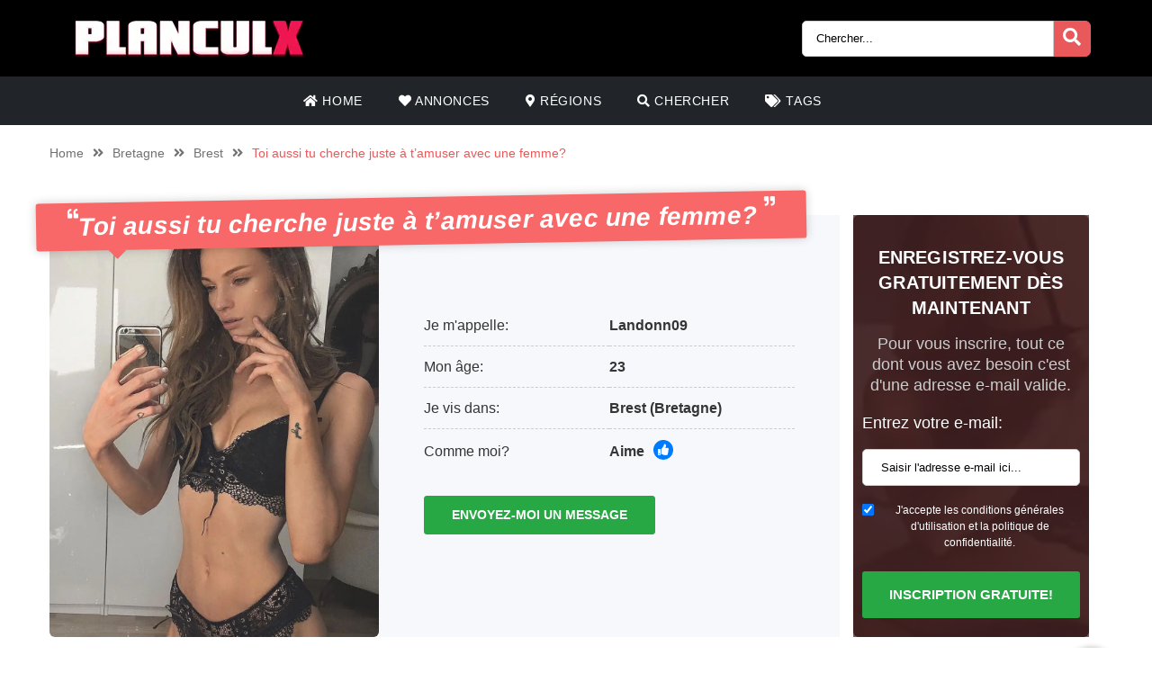

--- FILE ---
content_type: text/html; charset=UTF-8
request_url: https://planculx.fr/annonce/toi-aussi-tu-cherche-juste-a-tamuser-avec-une-femme/
body_size: 13615
content:
<!doctype html><html class="no-js" lang="nl-NL"><head><meta charset="UTF-8" /><meta http-equiv="x-ua-compatible" content="ie=edge"><meta name="description" content="Je suis jeune et je cherche un vrai homme avec qui m&#8217;amuser. A quoi bon chercher le grand amour alors qu&#8217;un homme avec qui juste s&#8217;�..."><meta name="viewport" content="width=device-width, initial-scale=1, shrink-to-fit=no"><meta name="theme-color" content="#FF6B2D"><link rel="stylesheet" media="print" onload="this.onload=null;this.media='all';" id="ao_optimized_gfonts" href="https://fonts.googleapis.com/css?family=Lato%3A300%2C400%2C700%2C800%2C900&amp;display=swap"><link rel="shortcut icon" href="https://planculx.fr/wp-content/themes/wpb/assets/img/favicon.png" type="image/x-icon"><link rel="icon" href="https://planculx.fr/wp-content/themes/wpb/assets/img/favicon.png" type="image/x-icon"><meta name='robots' content='index, follow, max-image-preview:large, max-snippet:-1, max-video-preview:-1' /><style>img:is([sizes="auto" i], [sizes^="auto," i]) { contain-intrinsic-size: 3000px 1500px }</style><title>Toi aussi tu cherche juste à t&#039;amuser avec une femme? - PlanculX.fr</title><link rel="canonical" href="https://planculx.fr/annonce/toi-aussi-tu-cherche-juste-a-tamuser-avec-une-femme/" /><meta name="twitter:card" content="summary_large_image" /><meta name="twitter:title" content="Toi aussi tu cherche juste à t&#039;amuser avec une femme? - PlanculX.fr" /><meta name="twitter:image" content="https://planculx.fr/wp-content/uploads/2021/04/secret_10442_0_1553685161.jpeg" /> <script type="application/ld+json" class="yoast-schema-graph">{"@context":"https://schema.org","@graph":[{"@type":"WebPage","@id":"https://planculx.fr/annonce/toi-aussi-tu-cherche-juste-a-tamuser-avec-une-femme/","url":"https://planculx.fr/annonce/toi-aussi-tu-cherche-juste-a-tamuser-avec-une-femme/","name":"Toi aussi tu cherche juste à t'amuser avec une femme? - PlanculX.fr","isPartOf":{"@id":"https://planculx.fr/#website"},"primaryImageOfPage":{"@id":"https://planculx.fr/annonce/toi-aussi-tu-cherche-juste-a-tamuser-avec-une-femme/#primaryimage"},"image":{"@id":"https://planculx.fr/annonce/toi-aussi-tu-cherche-juste-a-tamuser-avec-une-femme/#primaryimage"},"thumbnailUrl":"https://planculx.fr/wp-content/uploads/2021/04/secret_10442_0_1553685161.jpeg","datePublished":"2021-04-06T13:52:18+00:00","breadcrumb":{"@id":"https://planculx.fr/annonce/toi-aussi-tu-cherche-juste-a-tamuser-avec-une-femme/#breadcrumb"},"inLanguage":"nl-NL","potentialAction":[{"@type":"ReadAction","target":["https://planculx.fr/annonce/toi-aussi-tu-cherche-juste-a-tamuser-avec-une-femme/"]}]},{"@type":"ImageObject","inLanguage":"nl-NL","@id":"https://planculx.fr/annonce/toi-aussi-tu-cherche-juste-a-tamuser-avec-une-femme/#primaryimage","url":"https://planculx.fr/wp-content/uploads/2021/04/secret_10442_0_1553685161.jpeg","contentUrl":"https://planculx.fr/wp-content/uploads/2021/04/secret_10442_0_1553685161.jpeg","width":998,"height":1510},{"@type":"BreadcrumbList","@id":"https://planculx.fr/annonce/toi-aussi-tu-cherche-juste-a-tamuser-avec-une-femme/#breadcrumb","itemListElement":[{"@type":"ListItem","position":1,"name":"Home","item":"https://planculx.fr/"},{"@type":"ListItem","position":2,"name":"Annonce","item":"https://planculx.fr/annonce/"},{"@type":"ListItem","position":3,"name":"Toi aussi tu cherche juste à t&#8217;amuser avec une femme?"}]},{"@type":"WebSite","@id":"https://planculx.fr/#website","url":"https://planculx.fr/","name":"PlanculX.fr","description":"s","publisher":{"@id":"https://planculx.fr/#organization"},"potentialAction":[{"@type":"SearchAction","target":{"@type":"EntryPoint","urlTemplate":"https://planculx.fr/?s={search_term_string}"},"query-input":{"@type":"PropertyValueSpecification","valueRequired":true,"valueName":"search_term_string"}}],"inLanguage":"nl-NL"},{"@type":"Organization","@id":"https://planculx.fr/#organization","name":"PlanculX.fr","url":"https://planculx.fr/","logo":{"@type":"ImageObject","inLanguage":"nl-NL","@id":"https://planculx.fr/#/schema/logo/image/","url":"https://planculx.fr/wp-content/uploads/2021/05/cropped-site_16_0_1557994766.png","contentUrl":"https://planculx.fr/wp-content/uploads/2021/05/cropped-site_16_0_1557994766.png","width":300,"height":45,"caption":"PlanculX.fr"},"image":{"@id":"https://planculx.fr/#/schema/logo/image/"}}]}</script> <link href='https://fonts.gstatic.com' crossorigin='anonymous' rel='preconnect' /><link rel="alternate" type="application/rss+xml" title="PlanculX.fr &raquo; Toi aussi tu cherche juste à t&#8217;amuser avec une femme? reacties feed" href="https://planculx.fr/annonce/toi-aussi-tu-cherche-juste-a-tamuser-avec-une-femme/feed/" /><link rel='stylesheet' id='sgr_main-css' href='https://planculx.fr/wp-content/cache/autoptimize/css/autoptimize_single_87919152e480d34bc2ab66090bb82746.css' type='text/css' media='all' /><link rel='stylesheet' id='wp-block-library-css' href='https://planculx.fr/wp-includes/css/dist/block-library/style.min.css' type='text/css' media='all' /><style id='classic-theme-styles-inline-css' type='text/css'>/*! This file is auto-generated */
.wp-block-button__link{color:#fff;background-color:#32373c;border-radius:9999px;box-shadow:none;text-decoration:none;padding:calc(.667em + 2px) calc(1.333em + 2px);font-size:1.125em}.wp-block-file__button{background:#32373c;color:#fff;text-decoration:none}</style><style id='global-styles-inline-css' type='text/css'>:root{--wp--preset--aspect-ratio--square: 1;--wp--preset--aspect-ratio--4-3: 4/3;--wp--preset--aspect-ratio--3-4: 3/4;--wp--preset--aspect-ratio--3-2: 3/2;--wp--preset--aspect-ratio--2-3: 2/3;--wp--preset--aspect-ratio--16-9: 16/9;--wp--preset--aspect-ratio--9-16: 9/16;--wp--preset--color--black: #000000;--wp--preset--color--cyan-bluish-gray: #abb8c3;--wp--preset--color--white: #ffffff;--wp--preset--color--pale-pink: #f78da7;--wp--preset--color--vivid-red: #cf2e2e;--wp--preset--color--luminous-vivid-orange: #ff6900;--wp--preset--color--luminous-vivid-amber: #fcb900;--wp--preset--color--light-green-cyan: #7bdcb5;--wp--preset--color--vivid-green-cyan: #00d084;--wp--preset--color--pale-cyan-blue: #8ed1fc;--wp--preset--color--vivid-cyan-blue: #0693e3;--wp--preset--color--vivid-purple: #9b51e0;--wp--preset--gradient--vivid-cyan-blue-to-vivid-purple: linear-gradient(135deg,rgba(6,147,227,1) 0%,rgb(155,81,224) 100%);--wp--preset--gradient--light-green-cyan-to-vivid-green-cyan: linear-gradient(135deg,rgb(122,220,180) 0%,rgb(0,208,130) 100%);--wp--preset--gradient--luminous-vivid-amber-to-luminous-vivid-orange: linear-gradient(135deg,rgba(252,185,0,1) 0%,rgba(255,105,0,1) 100%);--wp--preset--gradient--luminous-vivid-orange-to-vivid-red: linear-gradient(135deg,rgba(255,105,0,1) 0%,rgb(207,46,46) 100%);--wp--preset--gradient--very-light-gray-to-cyan-bluish-gray: linear-gradient(135deg,rgb(238,238,238) 0%,rgb(169,184,195) 100%);--wp--preset--gradient--cool-to-warm-spectrum: linear-gradient(135deg,rgb(74,234,220) 0%,rgb(151,120,209) 20%,rgb(207,42,186) 40%,rgb(238,44,130) 60%,rgb(251,105,98) 80%,rgb(254,248,76) 100%);--wp--preset--gradient--blush-light-purple: linear-gradient(135deg,rgb(255,206,236) 0%,rgb(152,150,240) 100%);--wp--preset--gradient--blush-bordeaux: linear-gradient(135deg,rgb(254,205,165) 0%,rgb(254,45,45) 50%,rgb(107,0,62) 100%);--wp--preset--gradient--luminous-dusk: linear-gradient(135deg,rgb(255,203,112) 0%,rgb(199,81,192) 50%,rgb(65,88,208) 100%);--wp--preset--gradient--pale-ocean: linear-gradient(135deg,rgb(255,245,203) 0%,rgb(182,227,212) 50%,rgb(51,167,181) 100%);--wp--preset--gradient--electric-grass: linear-gradient(135deg,rgb(202,248,128) 0%,rgb(113,206,126) 100%);--wp--preset--gradient--midnight: linear-gradient(135deg,rgb(2,3,129) 0%,rgb(40,116,252) 100%);--wp--preset--font-size--small: 13px;--wp--preset--font-size--medium: 20px;--wp--preset--font-size--large: 36px;--wp--preset--font-size--x-large: 42px;--wp--preset--spacing--20: 0.44rem;--wp--preset--spacing--30: 0.67rem;--wp--preset--spacing--40: 1rem;--wp--preset--spacing--50: 1.5rem;--wp--preset--spacing--60: 2.25rem;--wp--preset--spacing--70: 3.38rem;--wp--preset--spacing--80: 5.06rem;--wp--preset--shadow--natural: 6px 6px 9px rgba(0, 0, 0, 0.2);--wp--preset--shadow--deep: 12px 12px 50px rgba(0, 0, 0, 0.4);--wp--preset--shadow--sharp: 6px 6px 0px rgba(0, 0, 0, 0.2);--wp--preset--shadow--outlined: 6px 6px 0px -3px rgba(255, 255, 255, 1), 6px 6px rgba(0, 0, 0, 1);--wp--preset--shadow--crisp: 6px 6px 0px rgba(0, 0, 0, 1);}:where(.is-layout-flex){gap: 0.5em;}:where(.is-layout-grid){gap: 0.5em;}body .is-layout-flex{display: flex;}.is-layout-flex{flex-wrap: wrap;align-items: center;}.is-layout-flex > :is(*, div){margin: 0;}body .is-layout-grid{display: grid;}.is-layout-grid > :is(*, div){margin: 0;}:where(.wp-block-columns.is-layout-flex){gap: 2em;}:where(.wp-block-columns.is-layout-grid){gap: 2em;}:where(.wp-block-post-template.is-layout-flex){gap: 1.25em;}:where(.wp-block-post-template.is-layout-grid){gap: 1.25em;}.has-black-color{color: var(--wp--preset--color--black) !important;}.has-cyan-bluish-gray-color{color: var(--wp--preset--color--cyan-bluish-gray) !important;}.has-white-color{color: var(--wp--preset--color--white) !important;}.has-pale-pink-color{color: var(--wp--preset--color--pale-pink) !important;}.has-vivid-red-color{color: var(--wp--preset--color--vivid-red) !important;}.has-luminous-vivid-orange-color{color: var(--wp--preset--color--luminous-vivid-orange) !important;}.has-luminous-vivid-amber-color{color: var(--wp--preset--color--luminous-vivid-amber) !important;}.has-light-green-cyan-color{color: var(--wp--preset--color--light-green-cyan) !important;}.has-vivid-green-cyan-color{color: var(--wp--preset--color--vivid-green-cyan) !important;}.has-pale-cyan-blue-color{color: var(--wp--preset--color--pale-cyan-blue) !important;}.has-vivid-cyan-blue-color{color: var(--wp--preset--color--vivid-cyan-blue) !important;}.has-vivid-purple-color{color: var(--wp--preset--color--vivid-purple) !important;}.has-black-background-color{background-color: var(--wp--preset--color--black) !important;}.has-cyan-bluish-gray-background-color{background-color: var(--wp--preset--color--cyan-bluish-gray) !important;}.has-white-background-color{background-color: var(--wp--preset--color--white) !important;}.has-pale-pink-background-color{background-color: var(--wp--preset--color--pale-pink) !important;}.has-vivid-red-background-color{background-color: var(--wp--preset--color--vivid-red) !important;}.has-luminous-vivid-orange-background-color{background-color: var(--wp--preset--color--luminous-vivid-orange) !important;}.has-luminous-vivid-amber-background-color{background-color: var(--wp--preset--color--luminous-vivid-amber) !important;}.has-light-green-cyan-background-color{background-color: var(--wp--preset--color--light-green-cyan) !important;}.has-vivid-green-cyan-background-color{background-color: var(--wp--preset--color--vivid-green-cyan) !important;}.has-pale-cyan-blue-background-color{background-color: var(--wp--preset--color--pale-cyan-blue) !important;}.has-vivid-cyan-blue-background-color{background-color: var(--wp--preset--color--vivid-cyan-blue) !important;}.has-vivid-purple-background-color{background-color: var(--wp--preset--color--vivid-purple) !important;}.has-black-border-color{border-color: var(--wp--preset--color--black) !important;}.has-cyan-bluish-gray-border-color{border-color: var(--wp--preset--color--cyan-bluish-gray) !important;}.has-white-border-color{border-color: var(--wp--preset--color--white) !important;}.has-pale-pink-border-color{border-color: var(--wp--preset--color--pale-pink) !important;}.has-vivid-red-border-color{border-color: var(--wp--preset--color--vivid-red) !important;}.has-luminous-vivid-orange-border-color{border-color: var(--wp--preset--color--luminous-vivid-orange) !important;}.has-luminous-vivid-amber-border-color{border-color: var(--wp--preset--color--luminous-vivid-amber) !important;}.has-light-green-cyan-border-color{border-color: var(--wp--preset--color--light-green-cyan) !important;}.has-vivid-green-cyan-border-color{border-color: var(--wp--preset--color--vivid-green-cyan) !important;}.has-pale-cyan-blue-border-color{border-color: var(--wp--preset--color--pale-cyan-blue) !important;}.has-vivid-cyan-blue-border-color{border-color: var(--wp--preset--color--vivid-cyan-blue) !important;}.has-vivid-purple-border-color{border-color: var(--wp--preset--color--vivid-purple) !important;}.has-vivid-cyan-blue-to-vivid-purple-gradient-background{background: var(--wp--preset--gradient--vivid-cyan-blue-to-vivid-purple) !important;}.has-light-green-cyan-to-vivid-green-cyan-gradient-background{background: var(--wp--preset--gradient--light-green-cyan-to-vivid-green-cyan) !important;}.has-luminous-vivid-amber-to-luminous-vivid-orange-gradient-background{background: var(--wp--preset--gradient--luminous-vivid-amber-to-luminous-vivid-orange) !important;}.has-luminous-vivid-orange-to-vivid-red-gradient-background{background: var(--wp--preset--gradient--luminous-vivid-orange-to-vivid-red) !important;}.has-very-light-gray-to-cyan-bluish-gray-gradient-background{background: var(--wp--preset--gradient--very-light-gray-to-cyan-bluish-gray) !important;}.has-cool-to-warm-spectrum-gradient-background{background: var(--wp--preset--gradient--cool-to-warm-spectrum) !important;}.has-blush-light-purple-gradient-background{background: var(--wp--preset--gradient--blush-light-purple) !important;}.has-blush-bordeaux-gradient-background{background: var(--wp--preset--gradient--blush-bordeaux) !important;}.has-luminous-dusk-gradient-background{background: var(--wp--preset--gradient--luminous-dusk) !important;}.has-pale-ocean-gradient-background{background: var(--wp--preset--gradient--pale-ocean) !important;}.has-electric-grass-gradient-background{background: var(--wp--preset--gradient--electric-grass) !important;}.has-midnight-gradient-background{background: var(--wp--preset--gradient--midnight) !important;}.has-small-font-size{font-size: var(--wp--preset--font-size--small) !important;}.has-medium-font-size{font-size: var(--wp--preset--font-size--medium) !important;}.has-large-font-size{font-size: var(--wp--preset--font-size--large) !important;}.has-x-large-font-size{font-size: var(--wp--preset--font-size--x-large) !important;}
:where(.wp-block-post-template.is-layout-flex){gap: 1.25em;}:where(.wp-block-post-template.is-layout-grid){gap: 1.25em;}
:where(.wp-block-columns.is-layout-flex){gap: 2em;}:where(.wp-block-columns.is-layout-grid){gap: 2em;}
:root :where(.wp-block-pullquote){font-size: 1.5em;line-height: 1.6;}</style><link rel='stylesheet' id='bootstrap-css' href='https://planculx.fr/wp-content/themes/wpb/assets/bower_components/bootstrap/dist/css/bootstrap.min.css' type='text/css' media='all' /><link rel='stylesheet' id='fa-free-css' href='https://planculx.fr/wp-content/themes/wpb/assets/bower_components/fontawesome/css/all.min.css' type='text/css' media='all' /><link rel='stylesheet' id='owl-carousel-2-css' href='https://planculx.fr/wp-content/themes/wpb/assets/bower_components/owl.carousel/dist/assets/owl.carousel.min.css' type='text/css' media='all' /><link rel='stylesheet' id='animate-css' href='https://planculx.fr/wp-content/cache/autoptimize/css/autoptimize_single_cb67371414710491ee3730390d1efb33.css' type='text/css' media='all' /><link rel='stylesheet' id='fancybox-css' href='https://planculx.fr/wp-content/themes/wpb/assets/bower_components/fancybox-master/dist/jquery.fancybox.min.css' type='text/css' media='all' /><link rel='stylesheet' id='general-css' href='https://planculx.fr/wp-content/themes/wpb/assets/css/general.min.css' type='text/css' media='all' /> <script defer id="sgr_main-js-extra" src="[data-uri]"></script> <script defer type="text/javascript" src="https://planculx.fr/wp-content/cache/autoptimize/js/autoptimize_single_d9acc39bb3131ff6a72a64a32faf8b07.js" id="sgr_main-js"></script> <script defer type="text/javascript" src="https://planculx.fr/wp-includes/js/jquery/jquery.min.js" id="jquery-core-js"></script> <script defer type="text/javascript" src="https://planculx.fr/wp-includes/js/jquery/jquery-migrate.min.js" id="jquery-migrate-js"></script> <link rel="https://api.w.org/" href="https://planculx.fr/wp-json/" /><link rel="EditURI" type="application/rsd+xml" title="RSD" href="https://planculx.fr/xmlrpc.php?rsd" /><meta name="generator" content="WordPress 6.7.4" /><link rel='shortlink' href='https://planculx.fr/?p=4951' /><link rel="alternate" title="oEmbed (JSON)" type="application/json+oembed" href="https://planculx.fr/wp-json/oembed/1.0/embed?url=https%3A%2F%2Fplanculx.fr%2Fannonce%2Ftoi-aussi-tu-cherche-juste-a-tamuser-avec-une-femme%2F" /><link rel="alternate" title="oEmbed (XML)" type="text/xml+oembed" href="https://planculx.fr/wp-json/oembed/1.0/embed?url=https%3A%2F%2Fplanculx.fr%2Fannonce%2Ftoi-aussi-tu-cherche-juste-a-tamuser-avec-une-femme%2F&#038;format=xml" /><style type="text/css">.recentcomments a{display:inline !important;padding:0 !important;margin:0 !important;}</style><style type="text/css" id="wp-custom-css">#mainHeader .top-bar .header-logo{
	max-width: 300px !important;
}
@media (max-width: 767px){
	#single-advertentie .bg-darkg {
		height: 300px !important;
	}
}
#single-advertentie .data .dtap{
	white-space: nowrap;
}
	white-space: nowrap;
}
#single-advertentie .data p span a{
	color: #007bff !important;
}
#single-advertentie .bg-darkg{
	height: 469px
}
@media (max-width: 992px){
	.spotlight {
    margin-top: -30px;
}
	.spotlight .container-fluid{
		padding: 0px
	}
	.spotlight ul li img{
		width: 32px
	}
		#single-advertentie .bg-darkg{
	  height: auto
}
}
@media (max-width: 768px){
.spotlight {
    margin-top: 0px;
}
	.spotlight ul li img{
		width: auto
	}
	
}
#mainFooter .bottom-info .container {
	font-size: 11px !important;
}
#mainFooter .bottom-info {
    background: #3b3b40;
    color: #fff;
    border-top: 2px solid #ebebeb;
}
.legalDisclaimerContainer{
	position:fixed;
	z-index:2000;
	top:0;
	right:0;
	bottom:0;
	left:0;
	display:-webkit-box;
	display:-webkit-flex;
	display: -ms-flexbox;
	display: flex;
	-webkit-align-items:center;
	-ms-flex-align:center;
	align-items:center;
	-webkit-box-pack:center;
	-webkit-justify-content:center;
	-ms-flex-pack:center;
	justify-content:center;
	padding:10px;
	background-color:rgba(31,24,55,.96);
}
.legalDisclaimer{
		font-size:11px;
		border-radius:10px
}
.legalDisclaimer .content{
		overflow: auto;
		width:100%;
		max-width: 680px;
	  margin: auto;
		padding:15px 15px 0;
		border-radius:5px;
		background-color:#fff;
		color:#fff;
		text-align:left;
}
.legalDisclaimer .content .tit{
	font-size:20px;
	color: #fff;
	line-height: 28px;
}
.legalDisclaimer .content .tit strong{
	color: #ef2135
}
.legalDisclaimer .ui{
		padding:15px;
		border-radius:0 0 5px 5px;
		background-color: transparent;
		max-width:500px;
}
.legalDisclaimer .ui .btn{
		width: 100%;
		border-color: #49499c;
    background: #49499c;
    box-shadow: 0 5px 0 0 #37375d !important;
	  color: #fff;
	  position: relative;
}
.legalDisclaimer .ui .btn i{
    background: rgba(0,0,0,.2);
    font-size: 20px;
    color: #00ff3d;
	  position: absolute;
    top: 0;
    left: 0;
    height: 100%;
    padding: 15px;
}
.legalDisclaimer .ui a{
	color: #fff;
	text-decoration: underline;
}
@media (max-width: 767px){
	.legalDisclaimerContainer{
		padding: 0;
	}
	.legalDisclaimer{
		height: 100%;
		border-radius: unset;
	}
	.legalDisclaimer .content{
		width: 100%;
    height: 100%;
		max-width: none;
		padding-top: 90%;
		padding-bottom: 145px;
		background: linear-gradient(
0deg,#a7928d,hsla(0,0%,100%,0));
		-ms-overflow-style: none;  /* IE and Edge */
  scrollbar-width: none;  /* Firefox */
	}

.legalDisclaimer .content.scroll{
	background: linear-gradient( 
0deg,#a7928d,#80756f61) !important;
	transition: 1s ease-out;
	backdrop-filter: blur(4px);
	}
	.legalDisclaimer .content::-webkit-scrollbar {
  display: none;
}
	.legalDisclaimer .ui.ui2.scroll{
		width: 100%;
    max-width: none;
    border-top: 2px solid #f8f9fa;
    background: transparent;
	}
	.legalDisclaimer .ui.ui2{
		position: absolute;
    bottom: 0;
    width: 100%;
    left: 0;
		max-width: none;
		background: #a7928d;
		color: #fff;
	}
	
}
.onlyhome{
	display: none;
}
.page-template-front-page .onlyhome{
	display: block;
}
#mainHeader .menu-bar ul li .sub-menu.show{
	background: #202529;
	width: 200%;
	min-width:450px;
}
#mainHeader .menu-bar ul li .sub-menu li{
	display: inline-block;
	width: 50%
	
}
#mainHeader .menu-bar ul li .sub-menu li:before{
	content: "» ";
	color: #fff;
	position: absolute;
	top: 10px;
}
#mainHeader .menu-bar ul li .sub-menu li a{
	transition: .3s ease-out;
	text-decoration: none;
	padding: 15px;
}
#mainHeader .menu-bar ul li .sub-menu li a:hover{
	color: #e9595b;
	text-decoration: none!important
}

#mainHeader .menu-bar ul li.menu-item-has-children:before{
	content: "\f0d7";
	font-family: "Font Awesome 5 Free";
	font-size: 16px;
	color: #fff;
	font-weight: 600;
	position: absolute;
	right: -3px;
	top: 0;
	bottom: 0;
	margin: auto;
}
#mainHeader .mobile-menu ul li ul {
	background-color: #d6494b;
}
#mainHeader .mobile-menu ul li:hover {
    background: rgb(14 13 13);
}
#mainHeader .mobile-menu ul li a {
	color:#fff;
}
#mainHeader .mobile-menu ul li ul li a:hover {
    padding-left: 10px; 
}
#mainFooter .widget-area h3{
	padding-top:30px;
}
#mainFooter .widget-area h4{
	padding-top: 20px;
}

.mobile-hero .promo .p-wrapper form select{
	padding-right: 30px;
	border-radius: 50px;
	-webkit-appearance: none;
  -moz-appearance: none;
  -o-appearance: none;
}
.mobile-hero .promo .p-wrapper form select+i.fas{
	float: right;
	color: #998F89;
  margin-top: -55px;
  margin-right: 10px;
  pointer-events: none;
  background-color: #fff;
  padding-right: 5px;
	font-size: 18px;

}
.mobile-hero .promo .p-wrapper form select::after{
	content: '\f055'; 
    font-family: 'Font Awesome 5 Free';
    position: absolute;
    top: 50%;
    right: 5px;
    transform: translateY(-50%);
    pointer-events: none;
}

#mainHeader .mobile-menu{
	position: absolute;
}

#mainHeader .mobile-menu ul li ul{
	background: #4B4B50;
}

#mainHeader .mobile-menu ul li.menu-item-has-children:before{
	content: "\f0d7";
	font-family: "Font Awesome 5 Free";
	font-size: 16px;
	color: #fff;
	font-weight: 600;
	position: absolute;
	right: 15px;
	top: 0;
	bottom: 0;
	margin: auto;
}

#latest-users img {
    max-width: 215px !important;
}</style></head><body class="annonce-template-default single single-annonce postid-4951 wp-custom-logo body_class"><header id="mainHeader"><div class="container-fluid sm-menu-container d-lg-none"> <button class="menu-toggler"> <span></span> <span></span> <span></span> </button><div class="header-logo"> <a href="https://planculx.fr/" class="custom-logo-link" rel="home"><img width="300" height="45" src="https://planculx.fr/wp-content/uploads/2021/05/cropped-site_16_0_1557994766.png" class="custom-logo" alt="PlanculX.fr" decoding="async" /></a></div> <a href="#" class="search-icon"><i class="fas fa-search"></i></a><div class="mobile-menu mobile-main-menu text-center"><div class="header-logo"> <a href="https://planculx.fr/" class="custom-logo-link" rel="home"><img width="300" height="45" src="https://planculx.fr/wp-content/uploads/2021/05/cropped-site_16_0_1557994766.png" class="custom-logo" alt="PlanculX.fr" decoding="async" /></a></div><ul id="menu-headermenu" class="navbar-nav mobile"><li id="menu-item-21" class="menu-item menu-item-type-post_type menu-item-object-page menu-item-home menu-item-21"><a href="https://planculx.fr/"><i class="fas fa-home"></i> Home</a></li><li id="menu-item-1690" class="menu-item menu-item-type-post_type_archive menu-item-object-annonce menu-item-1690"><a href="https://planculx.fr/annonce/"><i class="fas fa-heart"></i> Annonces</a></li><li id="menu-item-25" class="menu-item menu-item-type-post_type menu-item-object-page menu-item-25"><a href="https://planculx.fr/regions/"><i class="fas fa-map-marker-alt"></i> Régions</a></li><li id="menu-item-27" class="menu-item menu-item-type-post_type menu-item-object-page menu-item-27"><a href="https://planculx.fr/chercher/"><i class="fas fa-search"></i> Chercher</a></li><li id="menu-item-26" class="menu-item menu-item-type-post_type menu-item-object-page menu-item-26"><a href="https://planculx.fr/tags/"><i class="fas fa-tags"></i> Tags</a></li></ul><ul class="b-none pt-3"><li> <a href="#" target="_self" data-toggle="modal" data-target="#RegisterModalHead"><i class="fas fa-pen-square"></i> Gratis registreren</a></li></ul></div><div class="container-fluid search-div"><div class="top-links pb-3"><form class="search-form w-100 mr-2 d-block d-md-none" method="GET" action="https://planculx.fr"><div class="input-group"> <input type="text" class="form-control main-search" placeholder="Chercher..." name="s" autocomplete="off"> <input type="hidden" value="advertentie" name="post_type"><div class="input-group-append"> <button class="search-btn" type="submit"><i class="fas fa-search"></i></button></div></div><div class="search-results"></div></form></div></div></div><div class="container-fluid d-none d-lg-flex b-black"><div class="container top-bar"><div class="header-logo"> <a href="https://planculx.fr/" class="custom-logo-link" rel="home"><img width="300" height="45" src="https://planculx.fr/wp-content/uploads/2021/05/cropped-site_16_0_1557994766.png" class="custom-logo" alt="PlanculX.fr" decoding="async" /></a></div><div class="top-links"> <a href="#" class="d-inline-block d-md-none search-icon"><i class="fas fa-search"></i></a><form class="search-form mr-2 d-none d-md-inline-block" method="GET" action="https://planculx.fr"><div class="input-group"> <input type="text" class="form-control main-search" placeholder="Chercher..." name="s" autocomplete="off"> <input type="hidden" value="advertentie" name="post_type"><div class="input-group-append"> <button class="search-btn" type="submit"><i class="fas fa-search"></i></button></div></div><div class="search-results"></div></form></div></div></div><div class="container d-none d-lg-flex"><div class="row header-bar"><div class="col menu-bar"><ul id="menu-headermenu-1" class="navbar-nav main-menu"><li class="menu-item menu-item-type-post_type menu-item-object-page menu-item-home menu-item-21"><a href="https://planculx.fr/"><i class="fas fa-home"></i> Home</a></li><li class="menu-item menu-item-type-post_type_archive menu-item-object-annonce menu-item-1690"><a href="https://planculx.fr/annonce/"><i class="fas fa-heart"></i> Annonces</a></li><li class="menu-item menu-item-type-post_type menu-item-object-page menu-item-25"><a href="https://planculx.fr/regions/"><i class="fas fa-map-marker-alt"></i> Régions</a></li><li class="menu-item menu-item-type-post_type menu-item-object-page menu-item-27"><a href="https://planculx.fr/chercher/"><i class="fas fa-search"></i> Chercher</a></li><li class="menu-item menu-item-type-post_type menu-item-object-page menu-item-26"><a href="https://planculx.fr/tags/"><i class="fas fa-tags"></i> Tags</a></li></ul></div></div></div></header><div class="modal fade" id="RegisterModalHead" tabindex="-1" role="dialog" aria-labelledby="Register Form" aria-hidden="true"><div class="modal-dialog modal-dialog-centered" role="document"><div class="modal-content"><div class="modal-body text-center"><h3 class="mb-0">Contact sexuel direct?</h3><h3>S'inscrire maintenant!</h3><div class="badge badge-success text-uppercase font-weight-bold"> TEMPORAIREMENT GRATUIT</div><p class="mt-4 mb-4">Pour vous contacter, vous n'avez besoin que d'une adresse e-mail valide. Après vous être inscrit, vous pouvez afficher un nombre illimité de membres et envoyer des messages!</p><form id="reg_form" method="POST" action="https://planculx.fr/inscription-gratuite/" accept-charset="UTF-8"><div class="form-group mb-2"> <label for="email">E-mail:</label> <input class="form-control" id="emailRedirectRegister" type="email" name="emailRedirectRegister"  placeholder="Tape votre e-mail ici" required></div><div class="form-group form-check mb-2"> <input type="checkbox" class="form-check-input mt-3 agree" id="agree" checked="checked" style="width:auto"> <label class="form-check-label" for="agree" style="margin-top:14px;font-size:12px">J'accepte les conditions générales d'utilisation et la politique de confidentialité.</label></div> <button type="submit" class="btn btn-success mx-auto mb-3 farm-btn">Inscription gratuite! </button></form> <a href="#" class=" mb-4" data-dismiss="modal">Non, je préfère me masturber</a></div></div></div></div><section id="single-advertentie" class="section interior"><div class="container"><ul class="wpb5-crumb"><li class="home"><a href="https://planculx.fr">Home</a></li><li class="separator"><i class="fas fa-angle-double-right"></i></li><li><a href="https://planculx.fr/bretagne/">Bretagne</a></li><li class="separator"><i class="fas fa-angle-double-right"></i></li><li><a href="https://planculx.fr/brest/">Brest</a></li><li class="separator"><i class="fas fa-angle-double-right"></i></li><li class=""><span>Toi aussi tu cherche juste à t&#8217;amuser avec une femme?</span></li></ul><div class="row mt-5 mx-0"><div class="col-xl-9 white-bg mb-3"><h1 class="mb-3"><i class="fas fa-quote-left" aria-hidden="true"></i>Toi aussi tu cherche juste à t&#8217;amuser avec une femme? <i class="fas fa-quote-right" aria-hidden="true"></i></h1><div class="row"><div class="col-md-5 pl-0 bg-darkg"> <a class="single-img" href="https://planculx.fr/wp-content/uploads/2021/04/secret_10442_0_1553685161.jpeg" data-fancybox="gallery" data-caption="" > <img class="src" src="https://planculx.fr/wp-content/uploads/2021/04/secret_10442_0_1553685161.jpeg.webp" alt="" /> </a></div><div class="col-md-7 data"><div class="row"><div class= "col-md-6 col-sm-12 pr-0"><p class="dtap">Je m'appelle:</p></div><div class= "col-md-6 col-sm-12 text-left pl-md-0"><p class="dtap"><span>Landonn09</span></p></div></div><div class="row"><div class= "col-md-6 col-sm-12 pr-0"><p class="dtap">Mon âge:</p></div><div class= "col-md-6 col-sm-12 text-left pl-md-0"><p class="dtap"><span>23</span></p></div></div><div class="row"><div class= "col-md-6 col-sm-12 pr-0"><p class="dtap">Je vis dans:</p></div><div class= "col-md-6 col-sm-12 text-left pl-md-0"><p class="dtap"><span><a href="https://planculx.fr/brest/" title="View all sexadvertenties in Brest">Brest</a> <a href="https://planculx.fr/bretagne/" title="View all sexadvertenties in Bretagne">(Bretagne)</a></span></p></div></div><div class="row"><div class= "col-md-6 col-sm-12 pr-0"><p>Comme moi?</p></div><div class= "col-md-6 col-sm-12 text-left pl-md-0"><p><span class="likes"> Aime <a data-id="4951" data-likes="" class="btn-blue"><i class="fa fa-thumbs-up" aria-hidden="true"></i></a> </span></p></div></div> <a class="btn btn-success  mt-4" href="#" target="_self" data-toggle="modal" data-target="#RegisterModal"> Envoyez-moi un message </a></div></div><div class="row"><div class="this_content"><h2 class="mt-0"><i class="fas fa-edit icon-secondary"></i>Landonn09(23) Ecrit:</h2><div><p>Je suis jeune et je cherche un vrai homme avec qui m&#8217;amuser. A quoi bon chercher le grand amour alors qu&#8217;un homme avec qui juste s&#8217;éclater c&#8217;est largement suffisant pour moi ?</p><p>Toi aussi tu cherche juste à t&#8217;amuser avec une femme ?</p></div></div></div><div class="row"><div class="this_content esp mt-0 mb-3"><div class="row"><div class= "col-lg-8 "><h2 class="mb-3"><i class="fas fa-tags icon-secondary"></i>Ce profil est répertorié dans la catégorie:</h2></div><div class= "col-lg-4 text-center"><ul><li class="mb-2 mt-2 mt-md-0 text-left"> <a class="btn btn-icon m-0" href="https://planculx.fr/jeune/" title="View all sexadvertenties in Jeune"> <span><i class='fas fa-check' style="color: #fff;background: none;position: relative"></i></span> Jeune </a></li><li class="mb-2 mt-2 mt-md-0 text-left"> <a class="btn btn-icon m-0" href="https://planculx.fr/rencontre-coquine/" title="View all sexadvertenties in Rencontre coquine"> <span><i class='fas fa-check' style="color: #fff;background: none;position: relative"></i></span> Rencontre coquine </a></li></ul></div></div></div></div><div id="related-loop" class=" mt-0 p-3 "><div class="row"><div class="col-lg"><h2 class="w-100"><i class="fas fa-map-marker-alt icon-secondary"></i>Autres profils de Brest</h2></div></div><div class="row flex-row adv-data m-0"><div class="col-lg-6 col-sm-6 mt-3"><div class="row flex-row"><div class="col-lg-6 pr-0"> <a href="https://planculx.fr/annonce/femme-soumise-cherche-plan-cul-brest/" target="_self"> <img src="https://planculx.fr/wp-content/uploads/2025/12/451043.jpg" alt="Femme soumise cherche plan cul Brest"> </a></div><div class="col-lg-6 pr-0 pl-lg-0"><div class="box-text"><h3>Femme soumise cherche plan cul Brest</h3><p><span>Nora:</span> Je suis ici pour explorer le lib...</p><p><span>Ville:</span> <a href="#">(Brest)</a></p><div class="bottom-link mt-3"><div class="like_wrapper col-lg pl-0"> <span class="likes"><i data-id="9333" data-likes="" class="fas fa-thumbs-up"></i></span> <span class="comments"><i class="fas fa-comment"></i>0</span></div> <a href="https://planculx.fr/annonce/femme-soumise-cherche-plan-cul-brest/" target="_self"> <button class="btn-box">Tous les profils!</button> </a></div></div></div></div></div><div class="col-lg-6 col-sm-6 mt-3"><div class="row flex-row"><div class="col-lg-6 pr-0"> <a href="https://planculx.fr/annonce/femme-sensuelle-pour-rencontre-sexe/" target="_self"> <img src="https://planculx.fr/wp-content/uploads/2025/06/226623.jpg" alt="Femme Sensuelle Pour Rencontre sexe"> </a></div><div class="col-lg-6 pr-0 pl-lg-0"><div class="box-text"><h3>Femme Sensuelle Pour Rencontre sexe</h3><p><span>Amandine:</span> À Brest, je suis cette femme qu...</p><p><span>Ville:</span> <a href="#">(Brest)</a></p><div class="bottom-link mt-3"><div class="like_wrapper col-lg pl-0"> <span class="likes"><i data-id="9287" data-likes="5" class="fas fa-thumbs-up"></i>5</span> <span class="comments"><i class="fas fa-comment"></i>0</span></div> <a href="https://planculx.fr/annonce/femme-sensuelle-pour-rencontre-sexe/" target="_self"> <button class="btn-box">Tous les profils!</button> </a></div></div></div></div></div><div class="col-lg-6 col-sm-6 mt-3"><div class="row flex-row"><div class="col-lg-6 pr-0"> <a href="https://planculx.fr/annonce/une-belle-escorte-en-manque/" target="_self"> <img src="https://planculx.fr/wp-content/uploads/2024/08/00e041170e316ef883e6cef553fa5928-500x500.jpg" alt="Une belle escorte en manque"> </a></div><div class="col-lg-6 pr-0 pl-lg-0"><div class="box-text"><h3>Une belle escorte en manque</h3><p><span>Kelly:</span> Une chaude femme qui adore profi...</p><p><span>Ville:</span> <a href="#">(Brest)</a></p><div class="bottom-link mt-3"><div class="like_wrapper col-lg pl-0"> <span class="likes"><i data-id="9237" data-likes="5" class="fas fa-thumbs-up"></i>5</span> <span class="comments"><i class="fas fa-comment"></i>0</span></div> <a href="https://planculx.fr/annonce/une-belle-escorte-en-manque/" target="_self"> <button class="btn-box">Tous les profils!</button> </a></div></div></div></div></div><div class="col-lg-6 col-sm-6 mt-3"><div class="row flex-row"><div class="col-lg-6 pr-0"> <a href="https://planculx.fr/annonce/un-plan-du-sexe-gratuit-ce-soir/" target="_self"> <img src="https://planculx.fr/wp-content/uploads/2024/05/f7e3575408fb1dd6031451143aef47d4-1-500x500.jpg" alt="Un plan du sexe gratuit ce soir"> </a></div><div class="col-lg-6 pr-0 pl-lg-0"><div class="box-text"><h3>Un plan du sexe gratuit ce soir</h3><p><span>Paula:</span> Je suis en manque du sexe gratui...</p><p><span>Ville:</span> <a href="#">(Brest)</a></p><div class="bottom-link mt-3"><div class="like_wrapper col-lg pl-0"> <span class="likes"><i data-id="9111" data-likes="13" class="fas fa-thumbs-up"></i>13</span> <span class="comments"><i class="fas fa-comment"></i>0</span></div> <a href="https://planculx.fr/annonce/un-plan-du-sexe-gratuit-ce-soir/" target="_self"> <button class="btn-box">Tous les profils!</button> </a></div></div></div></div></div></div></div></div><div class="col-xl-3 np-sm"><div class="promo" data-background="https://planculx.fr/wp-content/uploads/2021/02/admin-ajax.jpeg" data-background-size="cover" data-background-position="center center"><div class="pcont"><h2 style="font-size:20px!important;">Enregistrez-vous gratuitement dès maintenant</h2><p class="mb-3">Pour vous inscrire, tout ce dont vous avez besoin c'est d'une adresse e-mail valide.</p><form method="POST" action="https://planculx.fr/inscription-gratuite/" accept-charset="UTF-8"><div class="form-group text-left mb-1"> <label for="email">Entrez votre e-mail:</label> <input class="form-control" type="email" name="emailRedirectRegister" id="emailRedirectRegister" placeholder="Saisir l'adresse e-mail ici..." required></div><div class="form-group form-check mb-2"> <input type="checkbox" class="form-check-input mt-3 agree" id="agree" checked="checked"> <label class="form-check-label" for="agree" style="margin-top:14px;font-size:12px">J'accepte les conditions générales d'utilisation et la politique de confidentialité.</label></div> <button type="submit" class="btn btn-success mx-auto mb-3 farm-btn">Inscription gratuite! </button></form></div></div><div class="side"><h4>Catégories populaires</h4><ul class="mb-4"><p class="">Cherchez-vous quelque chose de spécial?</p><li> <a href="https://planculx.fr/fellation/" title="Bekijk alles in Fellation"> Fellation <span class="badge">38</span> </a></li><li> <a href="https://planculx.fr/femme-mure/" title="Bekijk alles in Femme mûre"> Femme mûre <span class="badge">189</span> </a></li><li> <a href="https://planculx.fr/femme-noire/" title="Bekijk alles in Femme noire"> Femme noire <span class="badge">31</span> </a></li><li> <a href="https://planculx.fr/femme-ronde/" title="Bekijk alles in Femme ronde"> Femme ronde <span class="badge">96</span> </a></li><li> <a href="https://planculx.fr/femme-soumise/" title="Bekijk alles in Femme soumise"> Femme soumise <span class="badge">38</span> </a></li><li> <a href="https://planculx.fr/gros-seins/" title="Bekijk alles in Gros seins"> Gros seins <span class="badge">47</span> </a></li><li> <a href="https://planculx.fr/jeune/" title="Bekijk alles in Jeune"> Jeune <span class="badge">134</span> </a></li><li> <a href="https://planculx.fr/pute/" title="Bekijk alles in Pute"> Pute <span class="badge">38</span> </a></li><li> <a href="https://planculx.fr/rencontre-coquine/" title="Bekijk alles in Rencontre coquine"> Rencontre coquine <span class="badge">162</span> </a></li><li> <a href="https://planculx.fr/rencontre-sexe/" title="Bekijk alles in Rencontre sexe"> Rencontre sexe <span class="badge">262</span> </a></li><li> <a href="https://planculx.fr/sexe-gratuit/" title="Bekijk alles in Sexe gratuit"> Sexe gratuit <span class="badge">13</span> </a></li><li> <a href="https://planculx.fr/whatsapp/" title="Bekijk alles in Whatsapp"> Whatsapp <span class="badge">42</span> </a></li></ul></div><div class="side "><h4>Régions populaires</h4><ul class="mb-0"><p class="">Des mans excitées cherchent du sexe comme vous, le sexe dans plusieurs régions!</p><li> <a href="https://planculx.fr/auvergne-rhone-alpes/" title="Bekijk alles in Auvergne-Rhône-Alpes"> Auvergne-Rhône-Alpes <span class="badge">195</span> </a></li><li> <a href="https://planculx.fr/bourgogne-franche-comte/" title="Bekijk alles in Bourgogne-Franche-Comté"> Bourgogne-Franche-Comté <span class="badge">105</span> </a></li><li> <a href="https://planculx.fr/bretagne/" title="Bekijk alles in Bretagne"> Bretagne <span class="badge">262</span> </a></li><li> <a href="https://planculx.fr/centre-val-de-loire/" title="Bekijk alles in Centre-Val-de-Loire"> Centre-Val-de-Loire <span class="badge">142</span> </a></li><li> <a href="https://planculx.fr/grand-est/" title="Bekijk alles in Grand-Est"> Grand-Est <span class="badge">172</span> </a></li><li> <a href="https://planculx.fr/hauts-de-france/" title="Bekijk alles in Hauts-de-France"> Hauts-de-France <span class="badge">128</span> </a></li><li> <a href="https://planculx.fr/ile-de-france/" title="Bekijk alles in Île-de-France"> Île-de-France <span class="badge">274</span> </a></li><li> <a href="https://planculx.fr/paris/" title="Bekijk alles in Paris"> Paris <span class="badge">106</span> </a></li><li> <a href="https://planculx.fr/normandie/" title="Bekijk alles in Normandie"> Normandie <span class="badge">155</span> </a></li><li> <a href="https://planculx.fr/nouvelle-aquitaine/" title="Bekijk alles in Nouvelle-Aquitaine"> Nouvelle-Aquitaine <span class="badge">142</span> </a></li><li> <a href="https://planculx.fr/occitanie/" title="Bekijk alles in Occitanie"> Occitanie <span class="badge">121</span> </a></li><li> <a href="https://planculx.fr/pays-de-la-loire/" title="Bekijk alles in Pays-de-la-Loire"> Pays-de-la-Loire <span class="badge">120</span> </a></li><li> <a href="https://planculx.fr/provence-alpes-cote-d-azur/" title="Bekijk alles in Provence-Alpes-Côte-d-Azur"> Provence-Alpes-Côte-d-Azur <span class="badge">93</span> </a></li></ul></div></div></div></div></section><section id="register_block" class="emailadres section wow fadeInLeftBig p-0" data-background="https://planculx.fr/wp-content/uploads/2021/02/spotlight-banner.jpg" data-background-size="cover" data-background-position="top center"><div class="wrapper"><div class="container"><div class="row"><div class="col-md-6 "><div class="emailadres_content"><h4>Inscrivez-vous maintenant pour un accès illimité</h4><p>Inscrivez-vous gratuitement sur PlanculX.fr et profitez immédiatement de tous les avantages. En tant que membre à part entière, vous pouvez non seulement profiter de tous les profils, mais vous pouvez également envoyer et recevoir des messages. Tout ce dont vous avez besoin est une adresse e-mail fonctionnelle.</p></div></div><div class="col-md-6 "><div class="emailadres_form"><h2 class="p-0">Email:</h2><form method="POST" action="https://planculx.fr/toi-aussi-tu-cherche-juste-a-tamuser-avec-une-femme/" accept-charset="UTF-8"><div class="form-group text-left mb-2"> <input class="form-control" type="email" name="emailRedirectRegister"  placeholder="Saisir l'adresse e-mail ici..." required></div><div class="form-group form-check"> <input type="checkbox" class="form-check-input mt-3 agree" id="agree" checked="checked"> <label class="form-check-label" for="agree" style="margin-top:14px;font-size:12px; color:white">J'accepte les conditions générales d'utilisation et la politique de confidentialité.</label></div> <button type="submit" class="btn mx-auto mb-3 farm-btn">Inscription gratuite! </button></form></div></div></div></div></div></section> <a class="phoneRedirectRegisterBar" href="#" target="_self" data-toggle="modal" data-target="#RegisterModalHead"><div class="content"> <img src="https://planculx.fr/wp-content/uploads/2021/04/secret_10442_0_1553685161.jpeg" alt="" /><p class="mb-0">Tu veux baiser avec Landonn09?</br> <span>Cliquez ici pour contact!</span></p></div> </a><div class="modal fade" id="RegisterModal" tabindex="-1" role="dialog" aria-labelledby="Register Form" aria-hidden="true"><div class="modal-dialog modal-dialog-centered" role="document"><div class="modal-content"><div class="modal-body text-center"><h3 class="mb-0">Contact sexuel direct?</h3><h3>S'inscrire maintenant!</h3><div class="badge badge-success text-uppercase font-weight-bold"> TEMPORAIREMENT GRATUIT</div><p class="mt-4 mb-4">Pour vous contacter, vous n'avez besoin que d'une adresse e-mail valide. Après vous être inscrit, vous pouvez afficher un nombre illimité de membres et envoyer des messages!</p><form id="reg_form" method="POST" action="https://planculx.fr/inscription-gratuite/" accept-charset="UTF-8"><div class="form-group mb-2"> <label for="email">E-mail:</label> <input class="form-control" id="emailRedirectRegister" type="email" name="emailRedirectRegister"  placeholder="Tape votre e-mail ici" required></div><div class="form-group form-check"> <input type="checkbox" class="form-check-input mt-3 agree" id="agree" checked="checked"> <label class="form-check-label" for="agree" style="margin-top:14px;font-size:12px">J'accepte les conditions générales d'utilisation et la politique de confidentialité.</label></div> <button type="submit" class="btn btn-success mx-auto mb-3 farm-btn">Inscription gratuite! <i class="fas fa-arrow-right"></i></button></form> <a href="#" class=" mb-4" data-dismiss="modal">Non, je préfère me masturber!</a></div></div></div></div><section id="latest-users" class="section wow fadeInRightBig" ><div class="container"><h2>Les nouveaux membres qui recherchent une rencontre coquine:</h2></div><div class="container-fluid"><div class="row" ><div class="col-lg col-md-3 col-sm-4 text-center"> <a href="https://planculx.fr/annonce/femme-soumise-cherche-plan-cul-brest/" target="_self"> <img class="mb-2 mt-2" src="https://planculx.fr/wp-content/uploads/2025/12/451043-250x250.jpg" alt="Femme soumise cherche plan cul Brest"> </a><h4>Nora</h4> <a href="https://planculx.fr/bretagne/" title="View all sexadvertenties in Bretagne">Bretagne </a></div><div class="col-lg col-md-3 col-sm-4 text-center"> <a href="https://planculx.fr/annonce/je-vous-attend-toute-chaude-chez-moi-2/" target="_self"> <img class="mb-2 mt-2" src="https://planculx.fr/wp-content/uploads/2025/12/404241-250x250.jpg" alt="Je vous attend toute chaude chez moi"> </a><h4>Julie</h4> <a href="https://planculx.fr/pays-de-la-loire/" title="View all sexadvertenties in Pays-de-la-Loire">Pays-de-la-Loire </a></div><div class="col-lg col-md-3 col-sm-4 text-center"> <a href="https://planculx.fr/annonce/fan-de-cunni-et-sodomie/" target="_self"> <img class="mb-2 mt-2" src="https://planculx.fr/wp-content/uploads/2025/12/240447-250x250.jpg" alt="fan de cunni et sodomie"> </a><h4>Claire</h4> <a href="https://planculx.fr/auvergne-rhone-alpes/" title="View all sexadvertenties in Auvergne-Rhône-Alpes">Auvergne-Rhône-Alpes </a></div><div class="col-lg col-md-3 col-sm-4 text-center"> <a href="https://planculx.fr/annonce/au-plaisir-de-vous-faire-kiffer/" target="_self"> <img class="mb-2 mt-2" src="https://planculx.fr/wp-content/uploads/2025/12/305159-250x250.jpg" alt="Au plaisir de vous faire kiffer"> </a><h4>Sabrina</h4> <a href="https://planculx.fr/auvergne-rhone-alpes/" title="View all sexadvertenties in Auvergne-Rhône-Alpes">Auvergne-Rhône-Alpes </a></div><div class="col-lg col-md-3 col-sm-4 text-center"> <a href="https://planculx.fr/annonce/je-vous-attend-toute-chaude-chez-moi/" target="_self"> <img class="mb-2 mt-2" src="https://planculx.fr/wp-content/uploads/2025/12/328747-250x250.jpg" alt="Je vous attend toute chaude chez moi"> </a><h4>Pauline</h4> <a href="https://planculx.fr/provence-alpes-cote-d-azur/" title="View all sexadvertenties in Provence-Alpes-Côte-d-Azur">Provence-Alpes-Côte-d-Azur </a></div><div class="col-lg col-md-3 col-sm-4 text-center"> <a href="https://planculx.fr/annonce/je-suis-hyper-chaude-et-vous/" target="_self"> <img class="mb-2 mt-2" src="https://planculx.fr/wp-content/uploads/2025/12/329189-250x250.jpg" alt="Je suis hyper chaude et vous"> </a><h4>Camélia</h4> <a href="https://planculx.fr/grand-est/" title="View all sexadvertenties in Grand-Est">Grand-Est </a></div></div></div></section><footer id="mainFooter"><div class="widget-area"><div class="container"><div class="row text-md-left"><div class="col-md-4 col-lg-3"><div id="nav_menu-2" class="widget_nav_menu widget"><h4>Site Links</h4><div class="menu-footer-container"><ul id="menu-footer" class="menu"><li id="menu-item-32" class="menu-item menu-item-type-post_type menu-item-object-page current_page_parent menu-item-32"><a href="https://planculx.fr/blog/">Blog</a></li><li id="menu-item-8651" class="menu-item menu-item-type-custom menu-item-object-custom menu-item-8651"><a href="http://putegratuite.fr/">Pute Gratuit en France</a></li><li id="menu-item-8652" class="menu-item menu-item-type-custom menu-item-object-custom menu-item-8652"><a href="https://escortefrancex.fr/">Escorte en France</a></li><li id="menu-item-8795" class="menu-item menu-item-type-custom menu-item-object-custom menu-item-8795"><a href="http://sexogratisx.pt/">Sexe gratuit au Portugal</a></li><li id="menu-item-8796" class="menu-item menu-item-type-custom menu-item-object-custom menu-item-8796"><a href="http://sexoportugal.pt/">Sexe en Portugal</a></li></ul></div></div></div><div class="col-md-4 col-lg-3"><div id="nav_menu-3" class="widget_nav_menu widget"><h4>Catégories populaires</h4><div class="menu-footer-2-container"><ul id="menu-footer-2" class="menu"><li id="menu-item-9165" class="menu-item menu-item-type-taxonomy menu-item-object-tag_adv menu-item-9165"><a href="https://planculx.fr/rencontre-sexe/">Rencontre sexe</a></li><li id="menu-item-9166" class="menu-item menu-item-type-taxonomy menu-item-object-tag_adv menu-item-9166"><a href="https://planculx.fr/femme-mure/">Femme mûre</a></li><li id="menu-item-9167" class="menu-item menu-item-type-taxonomy menu-item-object-tag_adv current-annonce-ancestor current-menu-parent current-annonce-parent menu-item-9167"><a href="https://planculx.fr/rencontre-coquine/">Rencontre coquine</a></li><li id="menu-item-9168" class="menu-item menu-item-type-taxonomy menu-item-object-tag_adv current-annonce-ancestor current-menu-parent current-annonce-parent menu-item-9168"><a href="https://planculx.fr/jeune/">Jeune</a></li><li id="menu-item-9169" class="menu-item menu-item-type-taxonomy menu-item-object-tag_adv menu-item-9169"><a href="https://planculx.fr/femme-ronde/">Femme ronde</a></li><li id="menu-item-9170" class="menu-item menu-item-type-taxonomy menu-item-object-tag_adv menu-item-9170"><a href="https://planculx.fr/coquine/">Coquine</a></li><li id="menu-item-9171" class="menu-item menu-item-type-taxonomy menu-item-object-tag_adv menu-item-9171"><a href="https://planculx.fr/branlette-espagnole/">Branlette espagnole</a></li></ul></div></div></div><div class="col-md-4 col-lg-3"><div id="nav_menu-6" class="widget_nav_menu widget"><h4>Régions populaires</h4><div class="menu-regios-container"><ul id="menu-regios" class="menu"><li id="menu-item-9172" class="menu-item menu-item-type-taxonomy menu-item-object-regio menu-item-9172"><a href="https://planculx.fr/ile-de-france/">Île-de-France</a></li><li id="menu-item-9173" class="menu-item menu-item-type-taxonomy menu-item-object-regio current-annonce-ancestor current-menu-parent current-annonce-parent menu-item-9173"><a href="https://planculx.fr/bretagne/">Bretagne</a></li><li id="menu-item-9174" class="menu-item menu-item-type-taxonomy menu-item-object-regio menu-item-9174"><a href="https://planculx.fr/auvergne-rhone-alpes/">Auvergne-Rhône-Alpes</a></li><li id="menu-item-9175" class="menu-item menu-item-type-taxonomy menu-item-object-regio menu-item-9175"><a href="https://planculx.fr/grand-est/">Grand-Est</a></li><li id="menu-item-9176" class="menu-item menu-item-type-taxonomy menu-item-object-regio menu-item-9176"><a href="https://planculx.fr/normandie/">Normandie</a></li><li id="menu-item-9177" class="menu-item menu-item-type-taxonomy menu-item-object-regio menu-item-9177"><a href="https://planculx.fr/nouvelle-aquitaine/">Nouvelle-Aquitaine</a></li><li id="menu-item-9178" class="menu-item menu-item-type-taxonomy menu-item-object-regio menu-item-9178"><a href="https://planculx.fr/centre-val-de-loire/">Centre-Val-de-Loire</a></li><li id="menu-item-9179" class="menu-item menu-item-type-taxonomy menu-item-object-regio menu-item-9179"><a href="https://planculx.fr/corse/">Corse</a></li><li id="menu-item-9180" class="menu-item menu-item-type-taxonomy menu-item-object-regio menu-item-9180"><a href="https://planculx.fr/hauts-de-france/">Hauts-de-France</a></li></ul></div></div></div><div class="col-md-4 col-lg-3"><div id="nav_menu-5" class="widget_nav_menu widget"><h4>Information</h4><div class="menu-information-container"><ul id="menu-information" class="menu"><li id="menu-item-9181" class="menu-item menu-item-type-post_type menu-item-object-page menu-item-9181"><a href="https://planculx.fr/conditions-generales/">Conditions générales</a></li><li id="menu-item-9182" class="menu-item menu-item-type-post_type menu-item-object-page menu-item-9182"><a href="https://planculx.fr/chercher/">Chercher</a></li><li id="menu-item-9183" class="menu-item menu-item-type-post_type menu-item-object-page menu-item-9183"><a href="https://planculx.fr/regions/">Régions</a></li><li id="menu-item-9184" class="menu-item menu-item-type-post_type menu-item-object-page menu-item-9184"><a href="https://planculx.fr/all-advertenties/">Alle advertenties</a></li></ul></div></div></div></div></div></div><div class="bottom-info"><div class="container text-center text-sm-left"><div>&copy; 2026 Nous aimerions bien attirer votre attention sur un certain nombres de choses importantes durant l’utilisation de notre site web, en cliquant sur accepter et continuer vous acceptez toutes les conditions ci-dessous. Ce site web peut contenir des images, des textes ou des fragments d’audios explicites, sexuels ou érotiques et donc ce contenu est destiné aux personnes âgées de plus de 18 ans , les mineurs sont bannis de ce site web et doivent le quitter directement. Ce site web est destiné à élaborer des conversations de chat érotique entre des profils fictifs et des utilisateurs, le site web contient donc des comptes fictifs. Les profils et les comptes de ce site web sont ajoutés pour certains raisons comme le divertissement et les accords physiques ne sont pas possibles avec ces profils à titre d’informations. La confidentialité est primordiale et les conditions générales s’appliquent aux service de ce site web. Vous pouvez trouver les conditions générales dans la clause de non-responsabilité du site web.</div></div></div></footer><div class="gotop"><i class="fas fa-angle-up"></i></div> <input type="hidden" id="home_url" value="https://planculx.fr"> <input type="hidden" id="assets_url" value="https://planculx.fr/wp-content/themes/wpb/assets"> <input type="hidden" id="ajax_url" value="https://planculx.fr/wp-admin/admin-ajax.php"> <?php// popup   ?> <script defer type="text/javascript" src="https://planculx.fr/wp-content/themes/wpb/assets/bower_components/bootstrap/dist/js/bootstrap.bundle.min.js" id="bootstrap-js"></script> <script defer type="text/javascript" src="https://planculx.fr/wp-content/themes/wpb/assets/bower_components/wow/dist/wow.min.js" id="wow-js"></script> <script defer type="text/javascript" src="https://planculx.fr/wp-content/themes/wpb/assets/bower_components/owl.carousel/dist/owl.carousel.min.js" id="owl-carousel-2-js"></script> <script defer type="text/javascript" src="https://planculx.fr/wp-includes/js/imagesloaded.min.js" id="imagesloaded-js"></script> <script defer type="text/javascript" src="https://planculx.fr/wp-includes/js/masonry.min.js" id="masonry-js"></script> <script defer type="text/javascript" src="https://planculx.fr/wp-content/cache/autoptimize/js/autoptimize_single_096f1396f36c3492787257db1a90c2f0.js" id="youtube-background-js"></script> <script defer type="text/javascript" src="https://planculx.fr/wp-content/themes/wpb/assets/bower_components/fancybox-master/dist/jquery.fancybox.min.js" id="fancybox-js"></script> <script defer type="text/javascript" src="https://planculx.fr/wp-content/cache/autoptimize/js/autoptimize_single_86920a717a6a7b4a05179cd0b64b6341.js" id="app-js"></script> </body></html>